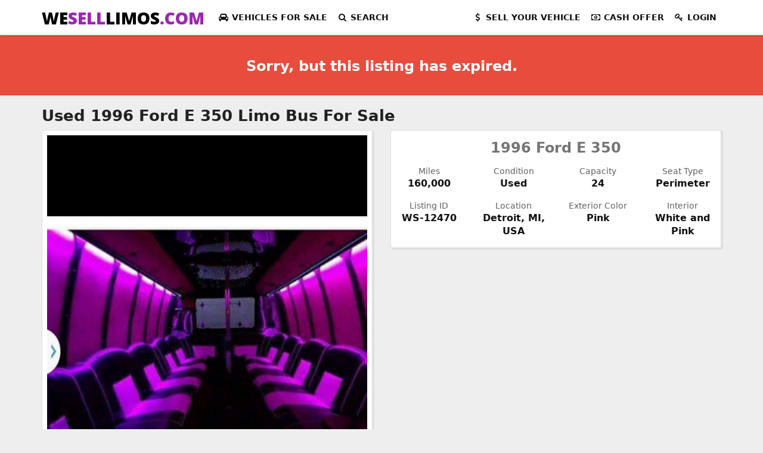

--- FILE ---
content_type: text/html; charset=UTF-8
request_url: https://weselllimos.com/limousines-for-sale/1996-ford-e-350-limo-bus
body_size: 5472
content:
<!DOCTYPE html>
<html lang="en">
<head>
    <meta charset="utf-8">
    <meta http-equiv="X-UA-Compatible" content="IE=edge" />
    <meta content="width=device-width, initial-scale=1.0" name="viewport" />

    <title>Used 1996 Ford E 350 for sale in Detroit, MI #WS-12470 | We Sell Limos</title>

    <meta name="description" content="Limo Bus for sale: 1996 Ford E 350 in Detroit, MI - Very nice 24 passenger limo bus, neon lights, vinyl interior, Perimeter seating, dance pole,  and much more!"/>
    <link rel="canonical" href="https://weselllimos.com/limousines-for-sale/1996-ford-e-350-limo-bus">
    
    <link rel="preconnect" href="https://fonts.gstatic.com/" crossorigin>
    <link rel="preconnect" href="https://fonts.googleapis.com/" crossorigin>
    <link rel="alternate" hreflang="en-us" href="https://weselllimos.com/limousines-for-sale/1996-ford-e-350-limo-bus" />
    <link rel="stylesheet" href="https://fonts.googleapis.com/css?family=Open+Sans:800&text=WESELLLIMOS.COM&display=swap" />
    <link rel="stylesheet" href="https://maxcdn.bootstrapcdn.com/font-awesome/4.7.0/css/font-awesome.min.css" />
    <link rel="stylesheet" href="/build/css/site-91c335145d.css">

    <link rel="alternate" type="application/rss+xml" href="https://weselllimos.com/feed" title="WeSellLimos - Recently listed Limousines for sale">

    <link rel="apple-touch-icon" sizes="180x180" href="/apple-touch-icon.png?v=vMrajo9Mwy">
    <link rel="icon" type="image/png" href="/favicon-32x32.png?v=vMrajo9Mwy" sizes="32x32">
    <link rel="icon" type="image/png" href="/favicon-16x16.png?v=vMrajo9Mwy" sizes="16x16">
    <link rel="manifest" href="/manifest.json?v=vMrajo9Mwy">
    <link rel="mask-icon" href="/safari-pinned-tab.svg?v=vMrajo9Mwy" color="#5bbad5">
    <link rel="shortcut icon" href="/favicon.ico?v=vMrajo9Mwy">
    <meta name="apple-mobile-web-app-title" content="WeSellLimos">
    <meta name="application-name" content="WeSellLimos">
    <meta name="theme-color" content="#ffffff">

    <script type="application/ld+json">{"@context":"http://schema.org/","@type":"Product","name":"1996 Ford E 350","image":"https://weselllimos.com/photos/limos-for-sale/2470/1996-ford-e-350-limo-bus-5d386473a1890-large.jpg","url":"https://weselllimos.com/limousines-for-sale/1996-ford-e-350-limo-bus","description":"Very nice 24 passenger limo bus, neon lights, vinyl interior, Perimeter seating, dance pole,  and much more!","sku":"WS-12470","brand":{"@type":"Brand","name":"Ford"},"manufacturer":"Ford","offers":{"@type":"http://schema.org/Offer","priceCurrency":"USD","price":"15000.00","priceValidUntil":"2019-11-21","itemCondition":"http://schema.org/UsedCondition","availability":"http://schema.org/SoldOut","seller":{"@type":"http://schema.org/Organization","name":"Nightlife Party Mobilies"}}}</script>
    
    <!-- Google tag (gtag.js) -->
    <script async src="https://www.googletagmanager.com/gtag/js?id=G-6Y8TZTZEV6"></script>
    <script>
    window.dataLayer = window.dataLayer || [];
    function gtag(){dataLayer.push(arguments);}
    gtag('js', new Date());

        gtag('config', 'G-6Y8TZTZEV6');
    
    </script>




    <script>
        var siteID = 1;
    </script>
</head>
<body class="limousines-for-sale-1996-ford-e-350-limo-bus">
    
    <nav class="navbar navbar-fixed-top">
    <div class="container main-navbar-menu">
        <div class="navbar-header">
            <button type="button" class="navbar-toggle" data-toggle="collapse" data-target="#main-navigation">
                <span class="sr-only">Toggle navigation</span>
                <span class="icon-bar"></span>
                <span class="icon-bar"></span>
                <span class="icon-bar"></span>
            </button>
            <a class="navbar-brand logo" href="https://weselllimos.com">
                WE<span>SELL</span>LIMOS<span>.COM</span>
            </a>
        </div>
        <div class="collapse navbar-collapse" id="main-navigation">
            <ul class="nav navbar-nav">
                
                <li class="dropdown">
                    <a href="#" class="dropdown-toggle" data-toggle="dropdown" role="button" aria-expanded="false">
                        <i class="fa fa-fw fa-car" aria-hidden="true"></i> <span class="hidden-xs hidden-sm">Vehicles</span> For Sale
                    </a>
                    <ul class="dropdown-menu listing-cat-menu" role="menu">
                        <li><a href="https://weselllimos.com/limousines-for-sale">View All Limos For Sale</a></li>
                        <li><a href="https://weselllimos.com/limousines-for-sale-by-make">Browse By Make</a></li>
                        <li><a href="https://weselllimos.com/limousines-for-sale-by-state">Browse By State</a></li>
                        <li><a href="https://weselllimos.com/classic-antique-limousines-for-sale">Antique Limousines</a></li>
                        <li><a href="https://weselllimos.com/ceo-suv-mobile-offices-for-sale">CEO SUV/Mobile Office</a></li>
                        <li><a href="https://weselllimos.com/executive-shuttles-for-sale">Executive Shuttles</a></li>
                        <li><a href="https://weselllimos.com/exotics-for-sale">Exotic/High Line/Classic</a></li>
                        <li><a href="https://weselllimos.com/funeral-hearses-for-sale">Funeral Cars</a></li>
                        <li><a href="https://weselllimos.com/limo-for-sale">Limousines</a></li>
                        <li><a href="https://weselllimos.com/limo-buses-for-sale">Limousine Buses &amp; Party Buses</a></li>
                        <li><a href="https://weselllimos.com/motorcoaches-for-sale">Motorcoaches</a></li>
                        <li><a href="https://weselllimos.com/livery-sedans-l-series-for-sale">Sedans &amp; L-Series</a></li>
                        <li><a href="https://weselllimos.com/shuttle-buses-for-sale">Shuttle Buses</a></li>
                        <li><a href="https://weselllimos.com/mercedes-sprinters-for-sale">Mercedes-Benz Sprinters &amp; Metris, Vans &amp; Ford Transits</a></li>
                        <li><a href="https://weselllimos.com/suvs-for-sale">SUVs</a></li>
                        <li><a href="https://weselllimos.com/stretch-suv-limos-for-sale">SUV Stretch Limos</a></li>
                        <li><a href="https://weselllimos.com/limo-trucks-for-sale">Trucks</a></li>
                        <li><a href="https://weselllimos.com/trolleys-for-sale">Trolleys</a></li>
                    </ul>
                </li>
                <li>
                    <a href="https://weselllimos.com/advanced-search">
                        <i class="fa fa-fw fa-search" aria-hidden="true"></i> <span class="hidden-sm--">Search</span>
                    </a>
                </li>
                
            </ul>
            <ul class="nav navbar-nav navbar-right">
                <li>
                                        <a class="primary-action" href="https://weselllimos.com/sell-your-limo">
                        <i class="fa fa-fw fa-usd" aria-hidden="true"></i> Sell <span class="hidden-xs hidden-sm hidden-md">Your Vehicle</span>
                    </a>
                                    </li>
                <li>
                    <a class="primary-action" href="https://weselllimos.com/cash-offer">
                        <i class="fa fa-fw fa-money" aria-hidden="true"></i> Cash <span class="hidden-xs hidden-sm hidden-md">Offer</span>
                    </a>
                </li>
                                <li><a href="https://weselllimos.com/login"><i class="fa fa-fw fa-key" aria-hidden="true"></i> Login</a></li>
                            </ul>
        </div>
    </div>
</nav>

            
    
<div class="alert text-center alert-danger">
    <h3>Sorry, but this listing has expired.</h3>
</div>

<div class="container standout">
    <div class="row">
        <div class="col-sm-12">
                        <h1>
                Used 1996 Ford E 350 Limo Bus For Sale
            </h1>
                    </div>
    </div>
</div>

<div class="limo-detail-view">
    <div class="container main-container">
        <div class="row">
            <div class="col-md-12">
                <div class="row flex-row">
                                        <div class="col-sm-6">
                        <div class="card no-flex">
                            <div class="content">
                                <div class="product-thumb">
                                    <div class="portfolio-item">
                                        <div class="portfolio-thumb">
                                            <img class="img-responsive lightbox-image" src="/photos/limos-for-sale/2470/1996-ford-e-350-limo-bus-5d386473a1890-large.jpg" alt="Limo Bus for sale: 1996 Ford E 350" />
                                        </div>
                                    </div>
                                </div>
                                                            </div>
                        </div>
                    </div>
                    
                                        <div class="col-sm-6 text-center">
                                        <div class="card">
                        <div class="content">
                            <div class="row limo-info-details">
                                <div class="col-sm-12">
                                    <div class="product-info product-info-title">
                                        <h3>1996 Ford E 350</h3>
                                    </div>
                                </div>
                            </div>


                            <div class="row flex-row">
                                                                <div class="col-xs-6 col-sm-4 col-lg-3">
                                    <div class="product-info product-info-miles">
                                        Miles
                                        <br>
                                        <span>
                                            160,000
                                        </span>
                                    </div>
                                </div>
                                <div class="col-xs-6 col-sm-4 col-lg-3">
                                    <div class="product-info product-info-length">
                                        Condition
                                        <br>
                                        <span>
                                            Used
                                        </span>
                                    </div>
                                </div>
                                                                                                                                <div class="col-xs-6 col-sm-4 col-lg-3">
                                    <div class="product-info product-info-capacity">
                                        Capacity
                                        <br>
                                        <span>
                                            24
                                        </span>
                                    </div>
                                </div>
                                                                                                <div class="col-xs-6 col-sm-4 col-lg-3">
                                    <div class="product-info product-info-seat-type">
                                        Seat Type
                                        <br>
                                        <span>
                                            Perimeter
                                        </span>
                                    </div>
                                </div>
                                                                <div class="col-xs-6 col-sm-4 col-lg-3">
                                    <div class="product-info product-info-stock">
                                        Listing ID
                                        <br>
                                        <span>
                                            WS-12470
                                        </span>
                                    </div>
                                </div>
                                <div class="col-xs-6 col-sm-4 col-lg-3">
                                    <div class="product-info product-info-location">
                                        Location
                                        <br>
                                        <span>
                                            Detroit, MI, USA
                                        </span>
                                    </div>
                                </div>
                                <div class="col-xs-6 col-sm-4 col-lg-3">
                                    <div class="product-info product-info-color">
                                        Exterior Color
                                        <br>
                                        <span>
                                            Pink
                                        </span>
                                    </div>
                                </div>
                                <div class="col-xs-6 col-sm-4 col-lg-3">
                                    <div class="product-info product-info-interior">
                                        Interior
                                        <br>
                                        <span>
                                            White and Pink
                                        </span>
                                    </div>
                                </div>

                                
                                                                </div>
                            </div>

                        </div>

                    </div>
                </div>
                <div class="row">
                    
                    <div class="col-sm-12 col-lg-8 col-lg-offset-2 text-center">
                        <div class="vv-ld-block"></div>
                    </div>
                </div>
                            </div>
        </div>
    </div>
</div>
<div id="inquire-form" class="modal fade" tabindex="-1" role="dialog">
  <div class="modal-dialog modal-lg">
    <div class="modal-content">
      <form method="POST" action="https://weselllimos.com/inquire" accept-charset="UTF-8"><input name="_token" type="hidden" value="kumaOQsuzh4ZywXpTOM43XdC5drLh9pKhCgvETSb">
        <div class="modal-header">
          <button type="button" class="close" data-dismiss="modal" aria-label="Close"><span aria-hidden="true">&times;</span></button>
          <h4 class="modal-title">Send a message to the owner of this vehicle</h4>
        </div>
        <div class="modal-body">
          <div class="row">
            <div class="col-sm-5">
              <label>I'm interested in this...</label>
              <div id="listing-content"></div>
            </div>
            <div class="col-sm-7">

              <div class="form-group">
                  <label for="name">Name</label>
                  <input class="form-control" required name="name" type="text" id="name">
                  
              </div>

              <div class="form-group">
                  <label for="email">Email</label>
                  <input class="form-control" required name="email" type="email" id="email">
              </div>

              <div class="form-group">
                  <label for="telephone">Telephone</label>
                  <input class="form-control" required name="telephone" type="text" id="telephone">
                  
              </div>

              <div class="form-group">
                  <label for="comment">Message (Please provide as much detail as is necessary.)</label>
                  <textarea class="form-control" required name="comment" cols="50" rows="10" id="comment"></textarea>
              </div>



              <div class="form-group">
                <input type="hidden" name="listing_id" id="inquire-listing-id">
                <input type="hidden" name="img" id="inquire-img">
                <input type="hidden" name="link" id="inquire-link">
                <input type="hidden" name="title" id="inquire-title">
              </div>

              <div class="form-group">
                <div class="alert alert-info">
                  <span class="important">No Solicitations.</span> Please be advised that solicitiations of any kind will result in a spam complaint being filed against your email and domain. Thank you.
                </div>
              </div>

                            <div class="form-group">
                <script type="text/javascript">
        var RecaptchaOptions = {"curl_timeout":1};
    </script>
<script src='https://www.google.com/recaptcha/api.js?render=onload'></script>
<div class="g-recaptcha" data-sitekey="6LcVDQoUAAAAAEdWWjFP8LSy6DTY6xZYJ1TcGo6e" ></div>
<noscript>
    <div style="width: 302px; height: 352px;">
        <div style="width: 302px; height: 352px; position: relative;">
            <div style="width: 302px; height: 352px; position: absolute;">
                <iframe src="https://www.google.com/recaptcha/api/fallback?k=6LcVDQoUAAAAAEdWWjFP8LSy6DTY6xZYJ1TcGo6e"
                        frameborder="0" scrolling="no"
                        style="width: 302px; height:352px; border-style: none;">
                </iframe>
            </div>
            <div style="width: 250px; height: 80px; position: absolute; border-style: none;
                  bottom: 21px; left: 25px; margin: 0; padding: 0; right: 25px;">
        <textarea id="g-recaptcha-response" name="g-recaptcha-response"
                  class="g-recaptcha-response"
                  style="width: 250px; height: 80px; border: 1px solid #c1c1c1;
                         margin: 0; padding: 0; resize: none;"></textarea>
            </div>
        </div>
    </div>
</noscript>

              </div>
              
            </div>
          </div>
        </div>
        <div class="modal-footer">
          <button type="button" class="btn btn-default" data-dismiss="modal">Close</button>
          <input class="btn btn-primary" type="submit" value="Submit Inquiry">
        </div>
      </form>
    </div>
  </div>
</div>

    
    <div class="email-section dimmed" style="background-image: url('https://weselllimos.com/img/bg/bellagio-limo.jpg');">
    <div class="container">
        <div class="row">
            <div class="col-md-6 col-md-offset-3">
                <div class="text-center standout">
                    <h4 class="lead">
                        Every week we send out a summary of the past week's new listings and activity, <strong>subscribe to our weekly mailer</strong> so you won't miss out.
                    </h4>

                    <form id="subForm" class="js-cm-form" action="https://www.createsend.com/t/subscribeerror?description=" method="post" data-id="A61C50BEC994754B1D79C5819EC1255CE3C86F6E1860A86A83E8453B3EF1BE819DC0E4B8AD152A44535508441CC5C6F3DD639F902046311B03F8C5A1E3D9E7D3">
                        <div class="row">
                            <div class="col-sm-10 col-sm-offset-1">
                                <input id="fieldName" name="cm-name" type="text" class="mgb-1 form-control" aria-label="Your name" placeholder="Your name" required />
                            </div>
                        </div>
                        <div class="row">
                            <div class="col-sm-10 col-sm-offset-1">
                                <input id="fieldEmail" name="cm-gdkdkt-gdkdkt" type="email" aria-label="Your email address" placeholder="Your email address" class="mgb-1 form-control js-cm-email-input" required />
                            </div>
                        </div>
                        <div class="row">
                            <div class="col-sm-10 col-sm-offset-1">
                                <button class="btn btn-primary btn-block js-cm-submit-button mgb-1" type="submit">Subscribe</button>
                            </div>
                        </div>
                    </form>
                    <script type="text/javascript" src="https://js.createsend1.com/javascript/copypastesubscribeformlogic.js"></script>

                    <p class="lead">
                        We are committed to your privacy and promise quality emails about once a week. We do not and will not share any of your information with any 3rd party!
                    </p>

                </div>
            </div>
        </div>
    </div>
</div>
<footer class="footer footer-black footer-big">
    <div class="container">
        <div class="content">
            <div class="row footer-sections">
                <div class="col-sm-3">
                    <h4>
                        More Information
                    </h4>
                    <ul class="links-vertical list-unstyled">
                        <li>
                            <a href="https://weselllimos.com/sellers">
                                Limousine Dealer Directory
                            </a>
                        </li>
                        <li>
                            <a href="https://weselllimos.com/limousines-for-sale-all">
                               Limos For Sale - All Available
                            </a>
                        </li>
                        <li>
                            <a href="https://weselllimos.com/limousines-for-sale-all-sold">
                               Limos For Sale - Sold Directory
                            </a>
                        </li>
                        <li>
                            <a href="https://weselllimos.com/limousines-for-sale-by-state">
                               Limos For Sale by State
                            </a>
                        </li>
                        <li>
                            <a href="https://weselllimos.com/about">
                                About Us
                            </a>
                        </li>
                        <li>
                            <a href="https://weselllimos.com/contact">
                                Contact Us
                            </a>
                        </li>
                        <li>
                            <a href="https://weselllimos.com/testimonials">
                                Testimonials
                            </a>
                        </li>
                        <li>
                            <a href="https://weselllimos.com/limousine-shipping-services">
                                Shipping Services
                            </a>
                        </li>
                        <li>
                            <a href="https://weselllimos.com/faq">
                                FAQ's
                            </a>
                        </li>
                        <li>
                            <a href="https://weselllimos.com/advertise-with-us">
                                Advertise with Us
                            </a>
                        </li>
                        <li>
                            <a href="https://weselllimos.com/terms">
                                Terms of Service
                            </a>
                        </li>
                        <li>
                            Visit our sister sites - <a href="https://wesellsprinters.com/">WeSellSprinters.com</a> and <a href="https://webuylimos.com/">WeBuyLimos.com</a>
                        </li>
                    </ul>
                </div>
                <div class="col-sm-5">
                    <h4>
                        Our Mission
                    </h4>
                    <p>
                        WeSellLimos.com has been involved in the limousine industry since 1986. We specialize in Custom Design &amp; Building, Buying and Selling, and the Brokering of new and preowned vehicles. Our Excellent Reputation has been earned and is well known within the industry.
                    </p>
                    <p>
                        As you can appreciate, our success comes in the form of a loyal client base. We are frequently asked to find a particular limousine for sale in addition to what's available from our inventory. We are also often asked to assist in selling their vehicle. This was the spark for creating the new WeSellLimos.com.
                    </p>
                    <p>
                        <a href="https://weselllimos.com/about"  class="btn btn-primary btn-sm">Read more...</a>
                    </p>
                </div>
                <div class="col-sm-3 col-sm-offset-1">
                    <h4>
                        Corporate Offices
                    </h4>
                    <div class="well">
                        <address>
                            <strong>We Sell Limos</strong><br>
                            Las Vegas, NV<br>
                            Colts Neck, NJ
                        </address>
                        <address>
                            <a href="mailto:info@weselllimos.com">info@WeSellLimos.com</a>
                        </address>
                        <address>
                            <strong>Vehicle Marketing Solutions</strong><br>
                            PO Box 402<br>
                            Columbus, NJ 08022
                        </address>
                        <br>
                        <p>
                            <a href="https://weselllimos.com/contact"  class="btn btn-primary btn-sm">Contact Us</a>
                        </p>
                    </div>
                </div>
            </div>
        </div>

        <div class="text-center copyright">
            Copyright &copy; 2026 WeSellLimos.com All Rights Reserved. WeSellLimos.com is a Vehicle Marketing Solutions Company. <a href="https://weselllimos.com/sitemap.xml">Sitemap.xml</a>
        </div>
    </div>
</footer>

    
    
    <script src="/build/scripts/vendor-bcce57e554.js"></script>
    <script src="/build/scripts/site-92a5b1ba99.js"></script>

        
    

</body>
</html>


--- FILE ---
content_type: text/html; charset=utf-8
request_url: https://www.google.com/recaptcha/api2/anchor?ar=1&k=6LcVDQoUAAAAAEdWWjFP8LSy6DTY6xZYJ1TcGo6e&co=aHR0cHM6Ly93ZXNlbGxsaW1vcy5jb206NDQz&hl=en&v=N67nZn4AqZkNcbeMu4prBgzg&size=normal&anchor-ms=20000&execute-ms=30000&cb=4rx8b2z8e06j
body_size: 49546
content:
<!DOCTYPE HTML><html dir="ltr" lang="en"><head><meta http-equiv="Content-Type" content="text/html; charset=UTF-8">
<meta http-equiv="X-UA-Compatible" content="IE=edge">
<title>reCAPTCHA</title>
<style type="text/css">
/* cyrillic-ext */
@font-face {
  font-family: 'Roboto';
  font-style: normal;
  font-weight: 400;
  font-stretch: 100%;
  src: url(//fonts.gstatic.com/s/roboto/v48/KFO7CnqEu92Fr1ME7kSn66aGLdTylUAMa3GUBHMdazTgWw.woff2) format('woff2');
  unicode-range: U+0460-052F, U+1C80-1C8A, U+20B4, U+2DE0-2DFF, U+A640-A69F, U+FE2E-FE2F;
}
/* cyrillic */
@font-face {
  font-family: 'Roboto';
  font-style: normal;
  font-weight: 400;
  font-stretch: 100%;
  src: url(//fonts.gstatic.com/s/roboto/v48/KFO7CnqEu92Fr1ME7kSn66aGLdTylUAMa3iUBHMdazTgWw.woff2) format('woff2');
  unicode-range: U+0301, U+0400-045F, U+0490-0491, U+04B0-04B1, U+2116;
}
/* greek-ext */
@font-face {
  font-family: 'Roboto';
  font-style: normal;
  font-weight: 400;
  font-stretch: 100%;
  src: url(//fonts.gstatic.com/s/roboto/v48/KFO7CnqEu92Fr1ME7kSn66aGLdTylUAMa3CUBHMdazTgWw.woff2) format('woff2');
  unicode-range: U+1F00-1FFF;
}
/* greek */
@font-face {
  font-family: 'Roboto';
  font-style: normal;
  font-weight: 400;
  font-stretch: 100%;
  src: url(//fonts.gstatic.com/s/roboto/v48/KFO7CnqEu92Fr1ME7kSn66aGLdTylUAMa3-UBHMdazTgWw.woff2) format('woff2');
  unicode-range: U+0370-0377, U+037A-037F, U+0384-038A, U+038C, U+038E-03A1, U+03A3-03FF;
}
/* math */
@font-face {
  font-family: 'Roboto';
  font-style: normal;
  font-weight: 400;
  font-stretch: 100%;
  src: url(//fonts.gstatic.com/s/roboto/v48/KFO7CnqEu92Fr1ME7kSn66aGLdTylUAMawCUBHMdazTgWw.woff2) format('woff2');
  unicode-range: U+0302-0303, U+0305, U+0307-0308, U+0310, U+0312, U+0315, U+031A, U+0326-0327, U+032C, U+032F-0330, U+0332-0333, U+0338, U+033A, U+0346, U+034D, U+0391-03A1, U+03A3-03A9, U+03B1-03C9, U+03D1, U+03D5-03D6, U+03F0-03F1, U+03F4-03F5, U+2016-2017, U+2034-2038, U+203C, U+2040, U+2043, U+2047, U+2050, U+2057, U+205F, U+2070-2071, U+2074-208E, U+2090-209C, U+20D0-20DC, U+20E1, U+20E5-20EF, U+2100-2112, U+2114-2115, U+2117-2121, U+2123-214F, U+2190, U+2192, U+2194-21AE, U+21B0-21E5, U+21F1-21F2, U+21F4-2211, U+2213-2214, U+2216-22FF, U+2308-230B, U+2310, U+2319, U+231C-2321, U+2336-237A, U+237C, U+2395, U+239B-23B7, U+23D0, U+23DC-23E1, U+2474-2475, U+25AF, U+25B3, U+25B7, U+25BD, U+25C1, U+25CA, U+25CC, U+25FB, U+266D-266F, U+27C0-27FF, U+2900-2AFF, U+2B0E-2B11, U+2B30-2B4C, U+2BFE, U+3030, U+FF5B, U+FF5D, U+1D400-1D7FF, U+1EE00-1EEFF;
}
/* symbols */
@font-face {
  font-family: 'Roboto';
  font-style: normal;
  font-weight: 400;
  font-stretch: 100%;
  src: url(//fonts.gstatic.com/s/roboto/v48/KFO7CnqEu92Fr1ME7kSn66aGLdTylUAMaxKUBHMdazTgWw.woff2) format('woff2');
  unicode-range: U+0001-000C, U+000E-001F, U+007F-009F, U+20DD-20E0, U+20E2-20E4, U+2150-218F, U+2190, U+2192, U+2194-2199, U+21AF, U+21E6-21F0, U+21F3, U+2218-2219, U+2299, U+22C4-22C6, U+2300-243F, U+2440-244A, U+2460-24FF, U+25A0-27BF, U+2800-28FF, U+2921-2922, U+2981, U+29BF, U+29EB, U+2B00-2BFF, U+4DC0-4DFF, U+FFF9-FFFB, U+10140-1018E, U+10190-1019C, U+101A0, U+101D0-101FD, U+102E0-102FB, U+10E60-10E7E, U+1D2C0-1D2D3, U+1D2E0-1D37F, U+1F000-1F0FF, U+1F100-1F1AD, U+1F1E6-1F1FF, U+1F30D-1F30F, U+1F315, U+1F31C, U+1F31E, U+1F320-1F32C, U+1F336, U+1F378, U+1F37D, U+1F382, U+1F393-1F39F, U+1F3A7-1F3A8, U+1F3AC-1F3AF, U+1F3C2, U+1F3C4-1F3C6, U+1F3CA-1F3CE, U+1F3D4-1F3E0, U+1F3ED, U+1F3F1-1F3F3, U+1F3F5-1F3F7, U+1F408, U+1F415, U+1F41F, U+1F426, U+1F43F, U+1F441-1F442, U+1F444, U+1F446-1F449, U+1F44C-1F44E, U+1F453, U+1F46A, U+1F47D, U+1F4A3, U+1F4B0, U+1F4B3, U+1F4B9, U+1F4BB, U+1F4BF, U+1F4C8-1F4CB, U+1F4D6, U+1F4DA, U+1F4DF, U+1F4E3-1F4E6, U+1F4EA-1F4ED, U+1F4F7, U+1F4F9-1F4FB, U+1F4FD-1F4FE, U+1F503, U+1F507-1F50B, U+1F50D, U+1F512-1F513, U+1F53E-1F54A, U+1F54F-1F5FA, U+1F610, U+1F650-1F67F, U+1F687, U+1F68D, U+1F691, U+1F694, U+1F698, U+1F6AD, U+1F6B2, U+1F6B9-1F6BA, U+1F6BC, U+1F6C6-1F6CF, U+1F6D3-1F6D7, U+1F6E0-1F6EA, U+1F6F0-1F6F3, U+1F6F7-1F6FC, U+1F700-1F7FF, U+1F800-1F80B, U+1F810-1F847, U+1F850-1F859, U+1F860-1F887, U+1F890-1F8AD, U+1F8B0-1F8BB, U+1F8C0-1F8C1, U+1F900-1F90B, U+1F93B, U+1F946, U+1F984, U+1F996, U+1F9E9, U+1FA00-1FA6F, U+1FA70-1FA7C, U+1FA80-1FA89, U+1FA8F-1FAC6, U+1FACE-1FADC, U+1FADF-1FAE9, U+1FAF0-1FAF8, U+1FB00-1FBFF;
}
/* vietnamese */
@font-face {
  font-family: 'Roboto';
  font-style: normal;
  font-weight: 400;
  font-stretch: 100%;
  src: url(//fonts.gstatic.com/s/roboto/v48/KFO7CnqEu92Fr1ME7kSn66aGLdTylUAMa3OUBHMdazTgWw.woff2) format('woff2');
  unicode-range: U+0102-0103, U+0110-0111, U+0128-0129, U+0168-0169, U+01A0-01A1, U+01AF-01B0, U+0300-0301, U+0303-0304, U+0308-0309, U+0323, U+0329, U+1EA0-1EF9, U+20AB;
}
/* latin-ext */
@font-face {
  font-family: 'Roboto';
  font-style: normal;
  font-weight: 400;
  font-stretch: 100%;
  src: url(//fonts.gstatic.com/s/roboto/v48/KFO7CnqEu92Fr1ME7kSn66aGLdTylUAMa3KUBHMdazTgWw.woff2) format('woff2');
  unicode-range: U+0100-02BA, U+02BD-02C5, U+02C7-02CC, U+02CE-02D7, U+02DD-02FF, U+0304, U+0308, U+0329, U+1D00-1DBF, U+1E00-1E9F, U+1EF2-1EFF, U+2020, U+20A0-20AB, U+20AD-20C0, U+2113, U+2C60-2C7F, U+A720-A7FF;
}
/* latin */
@font-face {
  font-family: 'Roboto';
  font-style: normal;
  font-weight: 400;
  font-stretch: 100%;
  src: url(//fonts.gstatic.com/s/roboto/v48/KFO7CnqEu92Fr1ME7kSn66aGLdTylUAMa3yUBHMdazQ.woff2) format('woff2');
  unicode-range: U+0000-00FF, U+0131, U+0152-0153, U+02BB-02BC, U+02C6, U+02DA, U+02DC, U+0304, U+0308, U+0329, U+2000-206F, U+20AC, U+2122, U+2191, U+2193, U+2212, U+2215, U+FEFF, U+FFFD;
}
/* cyrillic-ext */
@font-face {
  font-family: 'Roboto';
  font-style: normal;
  font-weight: 500;
  font-stretch: 100%;
  src: url(//fonts.gstatic.com/s/roboto/v48/KFO7CnqEu92Fr1ME7kSn66aGLdTylUAMa3GUBHMdazTgWw.woff2) format('woff2');
  unicode-range: U+0460-052F, U+1C80-1C8A, U+20B4, U+2DE0-2DFF, U+A640-A69F, U+FE2E-FE2F;
}
/* cyrillic */
@font-face {
  font-family: 'Roboto';
  font-style: normal;
  font-weight: 500;
  font-stretch: 100%;
  src: url(//fonts.gstatic.com/s/roboto/v48/KFO7CnqEu92Fr1ME7kSn66aGLdTylUAMa3iUBHMdazTgWw.woff2) format('woff2');
  unicode-range: U+0301, U+0400-045F, U+0490-0491, U+04B0-04B1, U+2116;
}
/* greek-ext */
@font-face {
  font-family: 'Roboto';
  font-style: normal;
  font-weight: 500;
  font-stretch: 100%;
  src: url(//fonts.gstatic.com/s/roboto/v48/KFO7CnqEu92Fr1ME7kSn66aGLdTylUAMa3CUBHMdazTgWw.woff2) format('woff2');
  unicode-range: U+1F00-1FFF;
}
/* greek */
@font-face {
  font-family: 'Roboto';
  font-style: normal;
  font-weight: 500;
  font-stretch: 100%;
  src: url(//fonts.gstatic.com/s/roboto/v48/KFO7CnqEu92Fr1ME7kSn66aGLdTylUAMa3-UBHMdazTgWw.woff2) format('woff2');
  unicode-range: U+0370-0377, U+037A-037F, U+0384-038A, U+038C, U+038E-03A1, U+03A3-03FF;
}
/* math */
@font-face {
  font-family: 'Roboto';
  font-style: normal;
  font-weight: 500;
  font-stretch: 100%;
  src: url(//fonts.gstatic.com/s/roboto/v48/KFO7CnqEu92Fr1ME7kSn66aGLdTylUAMawCUBHMdazTgWw.woff2) format('woff2');
  unicode-range: U+0302-0303, U+0305, U+0307-0308, U+0310, U+0312, U+0315, U+031A, U+0326-0327, U+032C, U+032F-0330, U+0332-0333, U+0338, U+033A, U+0346, U+034D, U+0391-03A1, U+03A3-03A9, U+03B1-03C9, U+03D1, U+03D5-03D6, U+03F0-03F1, U+03F4-03F5, U+2016-2017, U+2034-2038, U+203C, U+2040, U+2043, U+2047, U+2050, U+2057, U+205F, U+2070-2071, U+2074-208E, U+2090-209C, U+20D0-20DC, U+20E1, U+20E5-20EF, U+2100-2112, U+2114-2115, U+2117-2121, U+2123-214F, U+2190, U+2192, U+2194-21AE, U+21B0-21E5, U+21F1-21F2, U+21F4-2211, U+2213-2214, U+2216-22FF, U+2308-230B, U+2310, U+2319, U+231C-2321, U+2336-237A, U+237C, U+2395, U+239B-23B7, U+23D0, U+23DC-23E1, U+2474-2475, U+25AF, U+25B3, U+25B7, U+25BD, U+25C1, U+25CA, U+25CC, U+25FB, U+266D-266F, U+27C0-27FF, U+2900-2AFF, U+2B0E-2B11, U+2B30-2B4C, U+2BFE, U+3030, U+FF5B, U+FF5D, U+1D400-1D7FF, U+1EE00-1EEFF;
}
/* symbols */
@font-face {
  font-family: 'Roboto';
  font-style: normal;
  font-weight: 500;
  font-stretch: 100%;
  src: url(//fonts.gstatic.com/s/roboto/v48/KFO7CnqEu92Fr1ME7kSn66aGLdTylUAMaxKUBHMdazTgWw.woff2) format('woff2');
  unicode-range: U+0001-000C, U+000E-001F, U+007F-009F, U+20DD-20E0, U+20E2-20E4, U+2150-218F, U+2190, U+2192, U+2194-2199, U+21AF, U+21E6-21F0, U+21F3, U+2218-2219, U+2299, U+22C4-22C6, U+2300-243F, U+2440-244A, U+2460-24FF, U+25A0-27BF, U+2800-28FF, U+2921-2922, U+2981, U+29BF, U+29EB, U+2B00-2BFF, U+4DC0-4DFF, U+FFF9-FFFB, U+10140-1018E, U+10190-1019C, U+101A0, U+101D0-101FD, U+102E0-102FB, U+10E60-10E7E, U+1D2C0-1D2D3, U+1D2E0-1D37F, U+1F000-1F0FF, U+1F100-1F1AD, U+1F1E6-1F1FF, U+1F30D-1F30F, U+1F315, U+1F31C, U+1F31E, U+1F320-1F32C, U+1F336, U+1F378, U+1F37D, U+1F382, U+1F393-1F39F, U+1F3A7-1F3A8, U+1F3AC-1F3AF, U+1F3C2, U+1F3C4-1F3C6, U+1F3CA-1F3CE, U+1F3D4-1F3E0, U+1F3ED, U+1F3F1-1F3F3, U+1F3F5-1F3F7, U+1F408, U+1F415, U+1F41F, U+1F426, U+1F43F, U+1F441-1F442, U+1F444, U+1F446-1F449, U+1F44C-1F44E, U+1F453, U+1F46A, U+1F47D, U+1F4A3, U+1F4B0, U+1F4B3, U+1F4B9, U+1F4BB, U+1F4BF, U+1F4C8-1F4CB, U+1F4D6, U+1F4DA, U+1F4DF, U+1F4E3-1F4E6, U+1F4EA-1F4ED, U+1F4F7, U+1F4F9-1F4FB, U+1F4FD-1F4FE, U+1F503, U+1F507-1F50B, U+1F50D, U+1F512-1F513, U+1F53E-1F54A, U+1F54F-1F5FA, U+1F610, U+1F650-1F67F, U+1F687, U+1F68D, U+1F691, U+1F694, U+1F698, U+1F6AD, U+1F6B2, U+1F6B9-1F6BA, U+1F6BC, U+1F6C6-1F6CF, U+1F6D3-1F6D7, U+1F6E0-1F6EA, U+1F6F0-1F6F3, U+1F6F7-1F6FC, U+1F700-1F7FF, U+1F800-1F80B, U+1F810-1F847, U+1F850-1F859, U+1F860-1F887, U+1F890-1F8AD, U+1F8B0-1F8BB, U+1F8C0-1F8C1, U+1F900-1F90B, U+1F93B, U+1F946, U+1F984, U+1F996, U+1F9E9, U+1FA00-1FA6F, U+1FA70-1FA7C, U+1FA80-1FA89, U+1FA8F-1FAC6, U+1FACE-1FADC, U+1FADF-1FAE9, U+1FAF0-1FAF8, U+1FB00-1FBFF;
}
/* vietnamese */
@font-face {
  font-family: 'Roboto';
  font-style: normal;
  font-weight: 500;
  font-stretch: 100%;
  src: url(//fonts.gstatic.com/s/roboto/v48/KFO7CnqEu92Fr1ME7kSn66aGLdTylUAMa3OUBHMdazTgWw.woff2) format('woff2');
  unicode-range: U+0102-0103, U+0110-0111, U+0128-0129, U+0168-0169, U+01A0-01A1, U+01AF-01B0, U+0300-0301, U+0303-0304, U+0308-0309, U+0323, U+0329, U+1EA0-1EF9, U+20AB;
}
/* latin-ext */
@font-face {
  font-family: 'Roboto';
  font-style: normal;
  font-weight: 500;
  font-stretch: 100%;
  src: url(//fonts.gstatic.com/s/roboto/v48/KFO7CnqEu92Fr1ME7kSn66aGLdTylUAMa3KUBHMdazTgWw.woff2) format('woff2');
  unicode-range: U+0100-02BA, U+02BD-02C5, U+02C7-02CC, U+02CE-02D7, U+02DD-02FF, U+0304, U+0308, U+0329, U+1D00-1DBF, U+1E00-1E9F, U+1EF2-1EFF, U+2020, U+20A0-20AB, U+20AD-20C0, U+2113, U+2C60-2C7F, U+A720-A7FF;
}
/* latin */
@font-face {
  font-family: 'Roboto';
  font-style: normal;
  font-weight: 500;
  font-stretch: 100%;
  src: url(//fonts.gstatic.com/s/roboto/v48/KFO7CnqEu92Fr1ME7kSn66aGLdTylUAMa3yUBHMdazQ.woff2) format('woff2');
  unicode-range: U+0000-00FF, U+0131, U+0152-0153, U+02BB-02BC, U+02C6, U+02DA, U+02DC, U+0304, U+0308, U+0329, U+2000-206F, U+20AC, U+2122, U+2191, U+2193, U+2212, U+2215, U+FEFF, U+FFFD;
}
/* cyrillic-ext */
@font-face {
  font-family: 'Roboto';
  font-style: normal;
  font-weight: 900;
  font-stretch: 100%;
  src: url(//fonts.gstatic.com/s/roboto/v48/KFO7CnqEu92Fr1ME7kSn66aGLdTylUAMa3GUBHMdazTgWw.woff2) format('woff2');
  unicode-range: U+0460-052F, U+1C80-1C8A, U+20B4, U+2DE0-2DFF, U+A640-A69F, U+FE2E-FE2F;
}
/* cyrillic */
@font-face {
  font-family: 'Roboto';
  font-style: normal;
  font-weight: 900;
  font-stretch: 100%;
  src: url(//fonts.gstatic.com/s/roboto/v48/KFO7CnqEu92Fr1ME7kSn66aGLdTylUAMa3iUBHMdazTgWw.woff2) format('woff2');
  unicode-range: U+0301, U+0400-045F, U+0490-0491, U+04B0-04B1, U+2116;
}
/* greek-ext */
@font-face {
  font-family: 'Roboto';
  font-style: normal;
  font-weight: 900;
  font-stretch: 100%;
  src: url(//fonts.gstatic.com/s/roboto/v48/KFO7CnqEu92Fr1ME7kSn66aGLdTylUAMa3CUBHMdazTgWw.woff2) format('woff2');
  unicode-range: U+1F00-1FFF;
}
/* greek */
@font-face {
  font-family: 'Roboto';
  font-style: normal;
  font-weight: 900;
  font-stretch: 100%;
  src: url(//fonts.gstatic.com/s/roboto/v48/KFO7CnqEu92Fr1ME7kSn66aGLdTylUAMa3-UBHMdazTgWw.woff2) format('woff2');
  unicode-range: U+0370-0377, U+037A-037F, U+0384-038A, U+038C, U+038E-03A1, U+03A3-03FF;
}
/* math */
@font-face {
  font-family: 'Roboto';
  font-style: normal;
  font-weight: 900;
  font-stretch: 100%;
  src: url(//fonts.gstatic.com/s/roboto/v48/KFO7CnqEu92Fr1ME7kSn66aGLdTylUAMawCUBHMdazTgWw.woff2) format('woff2');
  unicode-range: U+0302-0303, U+0305, U+0307-0308, U+0310, U+0312, U+0315, U+031A, U+0326-0327, U+032C, U+032F-0330, U+0332-0333, U+0338, U+033A, U+0346, U+034D, U+0391-03A1, U+03A3-03A9, U+03B1-03C9, U+03D1, U+03D5-03D6, U+03F0-03F1, U+03F4-03F5, U+2016-2017, U+2034-2038, U+203C, U+2040, U+2043, U+2047, U+2050, U+2057, U+205F, U+2070-2071, U+2074-208E, U+2090-209C, U+20D0-20DC, U+20E1, U+20E5-20EF, U+2100-2112, U+2114-2115, U+2117-2121, U+2123-214F, U+2190, U+2192, U+2194-21AE, U+21B0-21E5, U+21F1-21F2, U+21F4-2211, U+2213-2214, U+2216-22FF, U+2308-230B, U+2310, U+2319, U+231C-2321, U+2336-237A, U+237C, U+2395, U+239B-23B7, U+23D0, U+23DC-23E1, U+2474-2475, U+25AF, U+25B3, U+25B7, U+25BD, U+25C1, U+25CA, U+25CC, U+25FB, U+266D-266F, U+27C0-27FF, U+2900-2AFF, U+2B0E-2B11, U+2B30-2B4C, U+2BFE, U+3030, U+FF5B, U+FF5D, U+1D400-1D7FF, U+1EE00-1EEFF;
}
/* symbols */
@font-face {
  font-family: 'Roboto';
  font-style: normal;
  font-weight: 900;
  font-stretch: 100%;
  src: url(//fonts.gstatic.com/s/roboto/v48/KFO7CnqEu92Fr1ME7kSn66aGLdTylUAMaxKUBHMdazTgWw.woff2) format('woff2');
  unicode-range: U+0001-000C, U+000E-001F, U+007F-009F, U+20DD-20E0, U+20E2-20E4, U+2150-218F, U+2190, U+2192, U+2194-2199, U+21AF, U+21E6-21F0, U+21F3, U+2218-2219, U+2299, U+22C4-22C6, U+2300-243F, U+2440-244A, U+2460-24FF, U+25A0-27BF, U+2800-28FF, U+2921-2922, U+2981, U+29BF, U+29EB, U+2B00-2BFF, U+4DC0-4DFF, U+FFF9-FFFB, U+10140-1018E, U+10190-1019C, U+101A0, U+101D0-101FD, U+102E0-102FB, U+10E60-10E7E, U+1D2C0-1D2D3, U+1D2E0-1D37F, U+1F000-1F0FF, U+1F100-1F1AD, U+1F1E6-1F1FF, U+1F30D-1F30F, U+1F315, U+1F31C, U+1F31E, U+1F320-1F32C, U+1F336, U+1F378, U+1F37D, U+1F382, U+1F393-1F39F, U+1F3A7-1F3A8, U+1F3AC-1F3AF, U+1F3C2, U+1F3C4-1F3C6, U+1F3CA-1F3CE, U+1F3D4-1F3E0, U+1F3ED, U+1F3F1-1F3F3, U+1F3F5-1F3F7, U+1F408, U+1F415, U+1F41F, U+1F426, U+1F43F, U+1F441-1F442, U+1F444, U+1F446-1F449, U+1F44C-1F44E, U+1F453, U+1F46A, U+1F47D, U+1F4A3, U+1F4B0, U+1F4B3, U+1F4B9, U+1F4BB, U+1F4BF, U+1F4C8-1F4CB, U+1F4D6, U+1F4DA, U+1F4DF, U+1F4E3-1F4E6, U+1F4EA-1F4ED, U+1F4F7, U+1F4F9-1F4FB, U+1F4FD-1F4FE, U+1F503, U+1F507-1F50B, U+1F50D, U+1F512-1F513, U+1F53E-1F54A, U+1F54F-1F5FA, U+1F610, U+1F650-1F67F, U+1F687, U+1F68D, U+1F691, U+1F694, U+1F698, U+1F6AD, U+1F6B2, U+1F6B9-1F6BA, U+1F6BC, U+1F6C6-1F6CF, U+1F6D3-1F6D7, U+1F6E0-1F6EA, U+1F6F0-1F6F3, U+1F6F7-1F6FC, U+1F700-1F7FF, U+1F800-1F80B, U+1F810-1F847, U+1F850-1F859, U+1F860-1F887, U+1F890-1F8AD, U+1F8B0-1F8BB, U+1F8C0-1F8C1, U+1F900-1F90B, U+1F93B, U+1F946, U+1F984, U+1F996, U+1F9E9, U+1FA00-1FA6F, U+1FA70-1FA7C, U+1FA80-1FA89, U+1FA8F-1FAC6, U+1FACE-1FADC, U+1FADF-1FAE9, U+1FAF0-1FAF8, U+1FB00-1FBFF;
}
/* vietnamese */
@font-face {
  font-family: 'Roboto';
  font-style: normal;
  font-weight: 900;
  font-stretch: 100%;
  src: url(//fonts.gstatic.com/s/roboto/v48/KFO7CnqEu92Fr1ME7kSn66aGLdTylUAMa3OUBHMdazTgWw.woff2) format('woff2');
  unicode-range: U+0102-0103, U+0110-0111, U+0128-0129, U+0168-0169, U+01A0-01A1, U+01AF-01B0, U+0300-0301, U+0303-0304, U+0308-0309, U+0323, U+0329, U+1EA0-1EF9, U+20AB;
}
/* latin-ext */
@font-face {
  font-family: 'Roboto';
  font-style: normal;
  font-weight: 900;
  font-stretch: 100%;
  src: url(//fonts.gstatic.com/s/roboto/v48/KFO7CnqEu92Fr1ME7kSn66aGLdTylUAMa3KUBHMdazTgWw.woff2) format('woff2');
  unicode-range: U+0100-02BA, U+02BD-02C5, U+02C7-02CC, U+02CE-02D7, U+02DD-02FF, U+0304, U+0308, U+0329, U+1D00-1DBF, U+1E00-1E9F, U+1EF2-1EFF, U+2020, U+20A0-20AB, U+20AD-20C0, U+2113, U+2C60-2C7F, U+A720-A7FF;
}
/* latin */
@font-face {
  font-family: 'Roboto';
  font-style: normal;
  font-weight: 900;
  font-stretch: 100%;
  src: url(//fonts.gstatic.com/s/roboto/v48/KFO7CnqEu92Fr1ME7kSn66aGLdTylUAMa3yUBHMdazQ.woff2) format('woff2');
  unicode-range: U+0000-00FF, U+0131, U+0152-0153, U+02BB-02BC, U+02C6, U+02DA, U+02DC, U+0304, U+0308, U+0329, U+2000-206F, U+20AC, U+2122, U+2191, U+2193, U+2212, U+2215, U+FEFF, U+FFFD;
}

</style>
<link rel="stylesheet" type="text/css" href="https://www.gstatic.com/recaptcha/releases/N67nZn4AqZkNcbeMu4prBgzg/styles__ltr.css">
<script nonce="z5BwJOtuhe_jQi9Qd1AYdQ" type="text/javascript">window['__recaptcha_api'] = 'https://www.google.com/recaptcha/api2/';</script>
<script type="text/javascript" src="https://www.gstatic.com/recaptcha/releases/N67nZn4AqZkNcbeMu4prBgzg/recaptcha__en.js" nonce="z5BwJOtuhe_jQi9Qd1AYdQ">
      
    </script></head>
<body><div id="rc-anchor-alert" class="rc-anchor-alert"></div>
<input type="hidden" id="recaptcha-token" value="[base64]">
<script type="text/javascript" nonce="z5BwJOtuhe_jQi9Qd1AYdQ">
      recaptcha.anchor.Main.init("[\x22ainput\x22,[\x22bgdata\x22,\x22\x22,\[base64]/[base64]/[base64]/[base64]/[base64]/UltsKytdPUU6KEU8MjA0OD9SW2wrK109RT4+NnwxOTI6KChFJjY0NTEyKT09NTUyOTYmJk0rMTxjLmxlbmd0aCYmKGMuY2hhckNvZGVBdChNKzEpJjY0NTEyKT09NTYzMjA/[base64]/[base64]/[base64]/[base64]/[base64]/[base64]/[base64]\x22,\[base64]\\u003d\x22,\x22wrVvei0ow4wuw4zDmcOYC8Obw7TCkBDDg3YiWlHDp8KUNDtLw7/CrTfCscKlwoQBeyHDmMO8EXPCr8O1EF4/[base64]/V8KPwp85UMKpw4gJwqfChx8vwpRmw7rDmzLDoh0/B8OEBcOgTylmwrcaaMK2KMO5eSBlFn7DrAPDlkTCkivDo8OsScOWwo3DqjBWwpMtZsKyEQfCmsOOw4RQWFVxw7IWw7xcYMOTwpsIIlfDrSQ2wrp/wrQ0cGEpw6nDrsO2R3/CkyfCusKCQMKFC8KFGBh7fsKqw6bCocKnwrVSW8KQw5VlEjk4RjvDm8KGwoJ7wqE9GMKuw6QkGVlUGT3DuRlIwo7CgMKRw6HChXlRw4UUcBjCqMK7O1dFwp/CssKOchxRPlzDj8OYw5Akw6vDqsK3AkEFwpZPQsOzWMKYUBrDpycRw6hSw4XDjcKgN8OwbQccw7rCvnlgw4PDtsOkwpzChHc1bS3CpMKww4ZbNGhGMMKPCg9Sw7xvwowvZ03DqsOaOcOnwqhUw5FEwrcDw4dUwpwRw4PCo1nCrk8+EMO/BQc4XMOmNcOuMg/CkT4zLnNVHAQrB8KWwql0w589wrXDgsOxB8KlOMO8w6fCh8OZfEHDpMKfw6vDtRA6wo5Zw7HCq8KwEMKEEMOUDBh6wqVRVcO5HlIJwqzDuRHDnkZpwo1KLDDDq8KJJWVrAgPDk8O2wpk7P8KEw6vCmMObw6XDpwMLU0nCjMKswoPDtUAvwofDmsO3wpQLwo/DrMKxwoXCvcKsRRAgwqLClmPDuE4ywoHCl8KHwoY7PMKHw4deGcKewqMzCsKbwrDCj8KGaMO0EMKuw5fCjU/DocKDw7oiXcOPOsKLbMOcw7nCmMOTCcOiVyLDvjQqw5RBw7LDmsORJcOoJ8OZJsOaMmEYVTTCtwbCi8KQBy5Ow5cFw4fDhXZtKwLCiyFodsO0FcOlw5nDqMOPwo3CpDfCpWrDml1gw5nCpg3ChMOswo3DogXDq8K1wqNYw6d/w4Mqw7Q6ByXCrBfDiEMjw5HCuyBCC8O/woEgwp5bIsKbw6zCqMOYPsK9wovDuA3Cmh3CnDbDlsKeASUuwoVxWXImwpTDonoSCBvCk8KPO8KXNWzDvMOER8O7QsKmQ2rDhiXCrMONd0smQMO6c8KRwrrDi3/Ds1JFw63DocOxRsOSw6zCqVjDkcOgw4vDl8KUC8OYwpPDkyJWw6RIJcKFw5jDhFFHS1/[base64]/w6kgVcKgw7Y6wo5zBzd8w4/CixnDjGsBw6NtJTDDhsKPXAcvwogGTcO8d8OmwqbDmcK0J1NzwoQcw7MQP8Oxw7oFOMKTw655UcKiwqBtTMOOwqcLJsKjWMOHC8KkRcOlQcOaCRnCpMKew4pjwoTDlyPCoWLCgMOywqctWQgHIXfCrsOWwp3DvEbDlcK/bsKCQhssFMOZwpVCKMKkwpUkEsKowpMFDsKCEcO4w65QAMKyBsOkwp7DnXBvw41YX3/DoGzClMKew63DsWsLMQvDvMOjwrMew4rClsOOw5PDpX7DrE8yFEx4AsODwqIrZ8OZw4XDlsKnY8KtMcKKwrE/wq/ClFzCp8KLV3UjLBjDtsKxL8ONwqjDocKuThbCqiXDsh9Jw6fChsO0w780wrzCk3XDhHLDhQRmR2YvV8KRU8OXFsOow7wGwqwGNRHDqWo1w6svCF/Dk8OGwplBd8K6wooZe0ZGwoVlw4s1QcOMQhXDhTBscsOMHzgWcMKQwq0Tw4LDisOfVC7ChQnDngnDocOsPR7CjMOzw6vDuFzCvcOtwoXDuTRYw5/CtsKiPBh6w6Yzw74xEBDDvgBoMcOCw6Z5wpLDu0tOwo5dJcOyQMKxw6bDlcKewqbCmVAtwrZdwofCpcO6wpDDkUHDncO6PMOzwr/CrwBnCWsUOifCh8KPwodDw712woQTCcKpI8KAwpnDoCbCtQgjw6N9LU3Dn8KMwpN6fmxnA8KgwrEuVcOyYm1Pw5wywo1bBQvCucOjw6rCn8OfGi5ww5XDicKtwrLDryDDg0LDmV3Ch8OUw7Ziw6oSw7/Dnz3CpAovwpoFTh7DusKbMzrDvsKDDzHCmsOia8K2TjzDvsKKw7/[base64]/w5lJwpLChcObw5R2aAzDl8O9CndFwpLCvhNIF8OmOD7DqXETYxHDusKiTXjCtcOZw51/wpXDvcKELsOEJQbDuMOVf2l7MAAEX8O0YU4Fw7UjIMOow4TCmU1PLGjCk17CizwzfcKgwolTV0o6KzXClcK5wrY+McKtdcOYTQBWw6YNwq/ChRLCqMKYw5PDtcKyw7fDpm8zwprCtHE0wqfCv8K1RcOXw5bCocOYI27Dk8KpE8KxNsKLwo8jBcOoNR3Dp8KwVifDncObw7LDgcO6bcO9w53Dv1/CnMOcXcKHwqEALgXDg8OCFMOzwqY/wqM6w7ERMMOvU3NYwo1pw40oS8K+w5zDrXMdYsOcbwRsw4DDp8Okwok/w6dkw4A/wrrCtsKRV8KjT8OOwqp3w7rClyfDjcKCCWpWE8OqN8KRDWJ2bz7CssOUTcO/wrkVfcODwpZ8wqUPw740e8KjwpzClsOPwq8DMsKCWcOyTDjDksO/[base64]/w7jDkxV5wqTCgDjCmcKhw5vDp8OPwoDCpMKIWMOOBcKLecOfwrx9w4hpw6Bewq7CjcOBw6NqZsOsYVnCpTnDiQDDpMKFwobCpnTDocKodCguTCfCoRTDg8OzBsKzbFzCpMKiJ0Q0GMO6e1bCtsKZKMOBw4NtSk4/w5vDg8KBwrzDogUewpnDhsK4aMKnJcK7AwrDgmo0WjjDiDbCpi/DgXAfwrREYsKQw6FgUsOVbcOsWcKiw75HDgvDlcKiw5d+AsOXwqJCwrPCskt7wobDmyZATn1XPBnCj8K6w4tYwqfDrsOgw5l/[base64]/wpR8w7sZw6HCncK3wrfDojLCp8Onw6VLwpPDnwLDvA1xKxN8GiHCvcKEwowaIsOwwrxZwrIrwqcBbcKXw6zChcKtQBVscsOSwqICw6LCkXkfEsOJWjzChsOXGcOxTMOQw40Sw6xMYsKGJcKHK8KRw4fDvsKuw4/[base64]/Cu8KBfVPDtcOYw7FhZnfDqA3CmUDDrznDiR8nwqLCpMKjBgUcwpMKwpHDlcOBwrs4CsK5d8KcwplFwrs8BcOnwqXCjsKpw4ZtQsOdeTjCghbDnMKeUHLCkzVEHMOwwoYDw5rCtMOTNDHDuxUlIMKQJ8KxFyMSwqYxOcOoKcKXT8KMwrAuw7pLcMO/[base64]/DuR1QKcO/d0zCshDDhcOIe8Kvw7XDkHEmQ8OaJMKLw78rwpXDtyvDgjVlwrDDosKmDcONJMODw653w7hUfMOyGQgAw4BlFR/DgMK/[base64]/Dq8K3P8KEV8Odwp3DmS0Cw4lCwrjDoGBeCsKfSSA0w7HCtTbCuMOIf8KLXMOgw4vCm8OSSsKnwq7CnMOowpBWf00PwqbCtcKMw7FWTsO1asKlwrVdYcKowoEQwrnCssOEcMKOw7zDkMKhUXXDvl/CpsK+w6bCr8O2SUVCacOeYsK7w7UXwqAyU2M9CihBwrHCilXDp8Kqc1LDkF3ChxACWnbCpzUDJsOEPMOUPmTCq3vDnMKmw6FRwqMJCUHCpMOuw7kZAyfChAzDuykkYcOgw4XDnSlBw6DDm8KQNFgsw47CncOkbXnDvm0sw6deKMKpasKBwpHDkE3DtsOxwr/CrcKRw6FrNMOQw43CvikqwprDi8OFY3TCljAQQwDDjQ7Dn8O6w5lSExPDjnfDlsODwpUawp3DsGfDjD8awrDCpyLCq8KWEUUVF03ChTXDs8Kkwr7CocKVUGnCt1HDp8OjV8OCw43ChDlQw4hOI8KUZ1QvT8K/w4YDwrDDj2NXasKgKC97w7vDmsKJwoPDl8KKwpfCoMKvw6kNM8KDwpV/wpLCqMKUMG0kw7LDo8KXwoXCi8K9dcKJw4Q2Dn07wpovwo4NKEp5wr94K8Kzw7gpJDLCuBhaUCXCh8KHw5fDqMOUw655D0DCpxPCngfDv8OaByPCsBPCoMKow7dCwrLDjsKoZ8KAw68ZOQp4wqzDkcKAYxNmJcO/[base64]/DocOoCBLDhnrDiB1WwpUqRzPDsmdxw7jDhQk0wojDgMO7w57CqA/Dn8KVw5JhwpnDl8Oew4c+w4hsw4rDuw/ClcOhPFEJcsK5EwE5K8ONwpPCtMOxw4nCm8Kgw47DmcKSCmXCpMOcwpHDp8KtGlECwoVIHA0AGcONLsKdXMOwwp4Nw4hmGxMuw5LDpkhbwqIBw7HCvjwwwrnCu8OtwoPCiCFjcA5wUCfCksOWCCFAwoBSF8KUw58DSsKUJ8Kww6/[base64]/CiVTDgmMWcsKoZSHCusOhFl9yKV7DssOVwqfDjhkJVcOXw7HCqDhjUnzDjTPDoHYLwp9VLMK3wpPCo8K/[base64]/wopww4LDsHfCjXTCgWkewqTCl1dGw4dUa3/Cg07DpsKmGMOteRwXc8K6Y8O7E0zDsz/CvcKVVg3DrsOjwoTCuz5NeMOjdMKpw4xxYMKQw5PCjAsXw6rClsOfeh/DsgjCn8Kvw5DDiijDpGAOdsKkPhnDp17Dq8KJwoYmT8KYdgQ2XMKuwrPCmTTDssKqCMOBwrTDlsKCwot6RzHCsWfDrC4Awr96wr7DlsKFw57CuMK3w53DiwZ2HcKFd1cxWH/DqT4MworDoUnCjGDCi8K6woRhw4dCHMKmeMOiZMKOw6h7bCbDjcOuw6V7XMOWdTXCmMKXwqbDtsOPVzDDoWcGasKCwrrCvFnCny/CjxXCssOeLcOew50lesOWbVU/P8OIw7LDv8K3wptqdULDmsO1w7vCjGHDlgbDiWo6H8OQQMOWwoLClsOIwp3DqgPDlcKAAcKODF3DncK4wqpXXUzDhAPDtMK9XQtOw6x4w4tuw49iw4DCuMO6fsOOw7HDnsORTQ4Zw7s7wrs5TsOXCktGw41zwp/CmsKTIhYCcsOGwpnCqcKawqjDnxd6HcOYNcOcR0VhSH7DmFYAwqzDpMO6wqPCpMKyw7DDlcKSwpkLwojDsD5wwqc+NSNHW8KLwpPDmD7CqDXCoTFNw4XCoMOwCU7CjjRFRgrCrlfDoxMYwrlmwp3Dm8KHw4fCrnbDnsKZwq/CssOow4EREsO4C8OVHBtNMmAib8Kiw5VSwrVQwr1dw44fw6phw7IVw5XDssOGAAlqwpd1RwrDocOEAMKUwqzDrMK3P8O7TxTDhT/CkcKYGQTCh8KawojCtsO0UcKFesOsHMKpQQDCrsKDSRZpwqZYMsOBw5cBwoPDusKmNxh5wq0yRcK5QsKWEDTDrWrDpsKiB8KEDcO5fsK6XXRhw6stwpw6w6FbZcOIw7bCtWDDm8OTw53Cl8KKw7DCisKJw7TCtsOjwqzDvxNrSy9IaMO8wosXZHDCpj7Dow/Ck8K0OcKdw4kJVcKUCsKkc8KecWtsb8OwIE5qE0bClQPDkGRlM8ONw4HDmsOQw4g7P3LDgFwZwrLDuDzCnxp5wr/Dh8OAMBvDhUHChMOjMnHDumzCt8OzEsOdQcKsw7nDkMKHw5EVw7vCrsOfUCfCsDTCj1/[base64]/UcKjPcOFGcOBGWs6w4zCrVPDisOXWsK7woTCusOuwpFDScKmwojCjCbCt8KUw73CsAh9wp91w57Cm8KVw4/CvFjDjEEGwrLCpMKOw4Zfw4HDlzYMwpzCv3FLEsO1McKtw6tvw68sw77CtcOXAi1Fw6h3w5HCk2PCmnvCsFXDu0wiw4NwQsKPRm3DrEAGZ15OWsKQwr7DnE03w5nCpMK4w7fDjl4EInVswr/CsELDsAZ9QAEcc8KBwpZHf8OQwrjChx0AFMKTwobCvcKyMMOJA8OFwphdRMOsGjMRZMOxw53CocKuwrd/woQUHFLDpDrCvMKVw5LDnsKiJjl+InxeSxbCn2PCgWzDiVEew5fCkzjCo3XCrcODw4REw4cLMWMfG8O0w6rCjTMDwovCrgBowq3Ct2sbw7Mww7NJw7M4wpDCrMOrCsOEwr0HVHh4wpDDm3DCrMKZdlh5wo/CtCgxOMKRBDpjPwhDbcKLwpbDu8OVZsOZwrbCnj3DmRvDvTM9wonDrH/DoQDCusOJWEN4wpvDjwPCigfCrsKLEm4/ecOow7pffEjDosKAw7HDmMKkdcOSw4NoYCRjVQbDogrCpMOIKcKVf07CukFtUsKiw4tKw6N+wqDCp8OywpfCjsK5JsOUeDLDgcOvwr/CnnNswp0NTsKYw5hQb8O4MHXCqlTCsnYFKsOmf0bDvcOtwrzCqR/Coi/Cg8KnVjIdwpTChgHCpXXCggVcIcKifcOyBmDDt8K3wp/DvMK4XQPCgFMYLsOnN8OnwqFSw7PCm8OcHMKbw4jCsyrCsC/Cmm0TfsKnSGkKw7XCgw5uTMO2wqTCpV7DrD4wwoBzwr8fV0jCkGLDjGPDgjXDsnLDjjXCqsOfwoAxw6lQwpzCrkxKwr9/wpPCrTvCh8K5w4/[base64]/w5k0wrTDuH0jwpHCgwnDjcOxwrxSw6/CsMOPUy/[base64]/[base64]/DlAV1wpfDhB4SDFxjwoI3w4jCs8OYw60SwoIcTMORd3k1IgoBZ3bCtsOzw6ERwpQgw7vDmMOwacKbccKWGzTCjkfDk8OPfSgEFWdww7ptG2LDnMKXU8KswrbDkVfClsKewrTDj8KIworDjCHCgMKZS1PDn8KbwqvDoMKnw4TDkcO2Og/CpUvDiMOWw6HCj8ONZ8K8w5jDqgA6MwQGdMODXWhQOMOYGMOLCmkxwrLDtMOgYMKhBFgkwozDmRAXwqEUWcOvwoTCii43w5kLV8Ozw5/CjMOqw6nCpsKAJ8K9VRtqDwjDuMOuw6IiwpFsEVIsw6fDsVvDnMKswo3CtcOqwrvCtMKWwpcLfMK8WR3CrmfDmsOEwrZWFcK+AVPCqyrCm8OWw4bDj8KgBBLCocK0PzPCi0sPYcOuwqPDlcKOw4kVMklTYlLCpsKZw5UjX8O/OljDq8KiZkjChMOfw4RMEMKvJsKqW8KgLsKCwqlDwpXCiwEewrxaw7vDh0oewqLCqDk1wo/DhEJqUsO8wo18w4HDsFfCoUAfwpnDk8Oiw7XDhcKnw7peHUp7WFjCsxVQX8KkQnjDmsK3eC9OScOuwos6AQgQd8OSw4DDkT7DlsO3VMOBVMOMPsKww7pUZT00bDcXewBvwoLDrkYqFwZjw6xyw7RLw5/[base64]/ClGjCrcOPw4EDWcOGYx0LIsOYw4fCuMOuw5TCm3hJw6p6w4zCjkMfchBPw5XCkATDpl9XTB0HEjVcw6HClzpZEBJ4XcKKw4IGw4nCpcOVe8OgwpNaGMKMHsOKUGNyw4nDgxbDrMOlwrbCj2/DrH/DrD4JRAIvayIZe8KUwrpDwr9WdDglwr7CiQlbw5XCoUZwwqkBGBXCkGZRw6/CscKIw4lSD1XCnF7DvcKgOsO0wrbCnTFiY8OjwrHCscKwaVx4wojDqsOmEMONwpDDvQ7Dkn0nScKBwqfDk8KydsK6w4UIw4MOFyjCsMKiHUFAKCTDkH/DusKkwonCnMO/w73DrsOebsOHw7bDsx7Cm1PCmUI7w7fDjcKZZcOmPMKUJx4mwpcww7cBagbCnwxYwp/DlxrCgWorwpDCnFjDj2B2w5jDsXUsw7o+w7DDgizDr2YLw7DDhUFPLi1RO3jClWIpTsK5SgDCgMK9TcOKwpttMcKfwqHCpsOlw4fCoz/Cu3AgHDwpKnEEw73DojVnSQLCpFV/wq/Cj8Ocw55qFMODwpjDtUQMXsKxGwDCmXDCgWYdwqrCmMK6IxMaw4HDkTfDpsKOC8KQw54fwqE2w744fMOBNcKZw5LDicKyGhhRw5HDjsKvw7sNMcOGw7jCkg/CpMOzw6APw7bDtsKBwqvCh8KJw6XDpcKYw7h/w6nDt8OhTmYRTMK2wpnDs8Osw5YoHTsrw7tVQlzCnHDDpcOJworCpsKUVsKpYlXDhWkDwrM8wq50wpXCjxzDisOjYnTDhUPDuMKgwp3DjzTDq0PCg8OYwq8ZNiPCkkd2wrNYw5NKw5gGBMOKFQ96wq/CgMKAw4/CmA7Cq1/[base64]/YjBqwqkywqZxRgzCoMK6w6srwqBDwqtIQyfDg8K2BhIgUBHCtcKgEcOgw7HDo8ObaMKzw7omIsKrwo8cwqLCnMKXWWddwoUFw4Y8wp0Iw6HCvMK8asK/wpJWIRPDvk8Dw5MJWQYBwq8Hw6LDs8K3wqDDnsODw4crwpYAFFvDgcORwqzDmHLDh8KhSsKEwrzDhcKRfMK/L8OHTQLDhMK3clTDl8O1HMOGNkTCiMO+c8OSw4gIbMKhwqbDtGoxwpUSWBkkw4/Dhk/Dm8OpwrPDpsK/TF11w5DCi8OgwovCmybCn2tEw6hoD8OLMcO3wrfCk8OZwrzCqkfDp8OrU8KResKOworDsU18Q34lVcKkeMKlKcKPwqfDn8OYw48twr11wqnCoVQxw47ClRjDg3fDmhvCiEEkw7vCnsKhMcKDw5tKYx4vwpvChMKncF/CozRow5cTw7ZjEMKzYGQCZsKYDWvDozR6woANwqLDgMOVXcKBNMOYwopowrHCjMOne8KOfMO3TsOjGkwiw5jCj8KnKR/Cr2nDisK/dWZHaG0SLgHCosOZZcOdw7NsAcOlw5leRGXCnmfDsGvCgUPCm8OUfi/DisOsRsKJw4weZcKLfQvCrsOTaxIbYMO/CCpww5k1AcK1VxDDucKkwofCowRHeMKTeDUlwrw3w7nCiMOFUcKBA8ONw7pVw4/DhcKXw57CoiMQAMOrw7tPwr7Dr30lw4PDkx/Cr8KLwpkjwrzDmA/Crw1vw4JWQcKuw7XClGDDk8KlwrLDmsOZw7U2FMOBwpQ0S8KfXsOtasKuwq3DrxJjwrJNQFF2ESIBEgPDncKYPzXDt8O1fMOxw7bCqjTDr8KYNDocAcOsYToMTcODbTLDmhoBCsK7w5DCrcK2HU/CrkPDmcOawqbCocK1Y8Kgw67CmhvCmsKLw5h5woMMHAnDuB0wwpFCw4hnDkFUwrrCvcKmOcKfCV/Dnl9ww5jDg8OuwoHDuWFYwrTDp8KfZsONdBhaQiHDjUE6fcKCwqvDn04SOFciQALCiHnDmx4MwolCMV3CmWbDpWl+NcOhw7/[base64]/IcO1RMKsJsKtBMKIwrwCHTTDqwbDj8OZwo/[base64]/Cp8KbSsKOw4JYwpvCocOww5/DmcKtLMOew4LDhF0vw7kcRREdw4U1H8O6TiEDw4M9w77DrG0Xw5LCv8KmISw+eQ3DuRHCt8OuworDjcO2wosWC0QIw5fDtS7CpsKJVUNbwpzDnsKTw4ERLXQ4w7jDr3TCqMK8wrAlZsKbWsKgwpPDj23Co8Osw5oCw4g0XMOVw4IaEMKMw7HClcKow5DDrkXDhMK/wp9Lwq0UwopsfcKcw5d1wqnCnAN5GEjDocOvw5YuQQECw73DjjnCn8Ktw7cnw7/CrxfDvh4mZUXDgkvDkEEtdmbDnTTCnMK9wozCmMKswrgiG8O/RcOpwpHDijrCtQjCnEjDp0TDgX3Ci8Kuw6VNw5cww5p8cHrCl8KdwobCpcO5w4/CpSHDi8Kjw7NeMA03wpl5w7gdVgjCk8OZw7Msw7p2LUjDhsKkZcK2Z1YgwqNFP17Cu8KuwoXDp8OYX3vCgw/Cg8OxecKiOsKvw5HCmcKIC1hAwp3Cu8KbKMK/JjHDvVjCg8OMw4QpCm/DnCXCn8Oww6DDtVolcsOjw60MwqMFw4gDIDRAI0EUw7/CqUQgCsOWwothwog7wr7CgsKEworCj2NqwoEAwr88dBNqwqlHwoIHwqHDrEs0w4TCrcOow51BccOPcsOtwo9LwpzCjx/DscOdw7zDpMO9wqsKecOEw7UDdcORwoXDncKOwpFmbMKkwp4rwqPCtSvCksKewrlJQcKmdUt/wpnCgsKDM8K4eXoxfcOzw7Jzf8K8ccKMw5kTDxo5e8K/OsK9wpRhPMO2SsOPw5JXw5nDgjbDjsOLw7XCsXbCq8OKB2fDvcKMScK0BMOgw4/DgBt5IcK2wp/DkMKkFcOrwpE6w53Cikk9w4cCdMOiwqvClcO+YMOFXyDCvTsLMxpYTCrCmR3DksKDcFcewrLDonl0wrTDvMKIw6rDp8OCDFHDuQfDkRTDrUJBJ8O/AUk9w7zClsOiUMKGX31Ta8Kdw6lJw4jDv8OOK8KdLETCn07Ci8KKasOTH8KkwoVNw6bCq2sTHsKTw6wRwrFtwohUw5tSw7IZwoDDosKrBmnDjVYiUCTCig/CoR0yUBIKwpc1w43DsMOGwq4CC8K3KmdmJ8KMPMKwTcOkwqJFwogTacOcDl5zwoXDisO0wrHCuGtnU27DiC8iJMOaWFPCgQTDqkDCjsOvS8Oow67DmMOlTsOgbk/Cj8OLwrlww5gYecKkworDpyLChMKRbw5bwp0ewr3CoUbDsCHCmz4CwrxMKhDCu8OGwozDocKKC8OQwpfCuAzDuhdfQAbCjjsrV0RSw5vCvcOsLsKdw5xGw6bCslTCq8OGPx7Cu8OUwr3Cl0Uvwopiwq7Cv3TDvsOkwoQ8wogmIgHDiA/CtcKXw7g+w57CgsKMwqDCjMKnBwU6wrvDjRx3P0XCisKbKMOSNsKHwrhQeMKaJcKuwqEMEl9+ByN5woHDsF/CgnoFFcO4aHLClMOWCVbDqsKeGMOsw4NVKW3Cp01YWDrDgG5Rw49SwpvDr3IAw69HFMKXTw06G8OxwpcJwpBMCRpKP8Kswo1xS8OuWcKfQcKrfWfCqMK+w40+w5bCjcOXwrTDscKDQQLDoMOqI8O+KcOcXkfCnn7DkMOMwoTCoMOswp9jwr/DocOrw6nCpMOpU3huMsOrwqVTwo/Cr2d5KTjDqhA5WsK5wpvDrcOUwolqeMKCBsO0VsK0w57Cpj4TJ8O2w5vDknrCgMOWbjdzwqvDlRxyQMOWRGjCicKRw709wpJ7wpPDrB9tw47CosOyw7bDkTUwwo3DtMOMI05pwq/ChcK+UsKwwo9RfG54w6kswrvDnXonwpbCmANndCDDlwjCgznDp8K4H8OowrtyKj7Chy3CrwrCrBrCumgowroWw7xDw4TDkzvDiDTCn8OCTUzClU3Dl8K+BMKCGB8JSHzCmSoow4/[base64]/bMKvSDXDjMOGCW8Zw5jCmcOyTcO+TWXDrkzCpcKzUsOkF8ODB8Kxwpsyw7jDp3dcw4YjWMOaw5TDqMOYViphw6zDgMOpYsONYEM8wp9VRMOZwr9eK8KBF8OiwpQ/w6XCmn8wBcKfYMK+OGfDqsOWR8Oww4jCtigzDW1YIEIoHCMfw7vDjycjQMOxw6fDrcOVw6XDqsOeXMOYwqHCscKxwoPDnRw9UsKmM1vDrsKKw5pTwr/CocOIY8KAawXCgAnCgHowwr/CgcKDwqNuH0d5D8OtaA/Cv8Kjw6LCpXxhZsKVVzrCgy5nw4/[base64]/[base64]/CscKlT3/DpcKEaFjDjWc/wq9VRcKqW3lBw7sCwo0vwpjDiBzCrSBxw6TDm8KSw5FlfcOIwo/DvsKTwqHDn3fCtT4HQyvDuMK7ahZrw6Zhw5V0w4vDizFDNsK3QFAPR37Du8KTwo7DtzYSwrshcHY+DxJZw7dqFiwIw750w4w0fkFawrnDncO/w7/DmcKvw5Y2NMOjw7jCg8OCIEDDlkXCjsKXHcOaJsKWwrXDscOiBSR3cgzCnkwoT8OTf8KRNHg3WjYYwqxsw7jCj8KaWhAJPcKjwrvDrsO0IMOUwqPDosK8RxjDgFknw4MOEQt3w6dLw77DvcKJH8K5dAU0aMKVwr4jYVtyWmTDvMKbw6Q4w7XDoynDrAoeTll/wqdHwqnDqsKkwoYqwo3ChxTCq8OxJ8OUw6zDisOUYwrDpT3Dm8OwwpoHRyE9w74Owo5yw7PCkV3CtQ0oIMO4XT1Mwo3CqyHCg8OPDcKFFsOROMKXw4jCr8Kyw6d4VRlPw4rDosOMw7PDicKpw4A1ZsKMccO8w7E8wqnDjn7Cs8K/w4/Cn0LDgHl3LyvDgcKNwpQvwpXDnhbChMOwUcKxOcKAw7fDocK+w5ZbwqbCnDvDq8Ksw5zDkDPCmcOmFsK/[base64]/CuVTCsMOiw54CDH4tw5sWGmhUw4Bke8OwBELDg8KjRUfCssKwE8KfEB7CuAHClMK/w5rCgMKJAQ5fw5F5wrtJOB9yNMOHDMKowqfClcK+HWzDlsORwphYwo8tw65Zw4DDq8OaZ8KLwpjChVHDkEzCqsKwOMK5JjgIw6jDqsK+wpTCqyxnw6DCoMKww6soE8O8G8OsJMKFUBBTSsOLw5/CrVoibsOyTnU1Ry/[base64]/DliItw4HCvkFIw7oyIVHDoh7CqnrCusOFXsOID8OYcMOYd15zGGkTwpotDMKBw4fCpWUIw7dTw4/CnsK8O8KCw5JTw5DCgAjCgBhAEhDDthbCmBUzwqo4w6RGEGPCscO/[base64]/[base64]/CugrDksOIw41FODfCksKkScKewpzCnjoIwobCq8KvwoN7FMOXw5lNXMKYKgTCrMOnJVrDrEDCjBzDtgnDosO6w6YRwpvDqFRLMDJZw7HDmmnCiBB8IlgeDsOXSMKDR0/DrsOKFGgMWB/DkEbDl8O9w784wpHDncOlwqoFw6Quw4HCkATDk8KnTVzChnrCt24yw7rDgMKHw65wWsKmw67Cql8mw4rCs8KLwpgCw7DCpGNjA8ODXnrDssKiNMKRw5I1w5w+MFTCvMKMGRjDsHpMwqltRsOHwqDCoCXCkcKlw4d2w5/[base64]/DqcKYMcKpwptXwofDkmjDrjx6w6DDhxnCpwPDoMKCBcOOVcKuDnBMw7xUwroyw4nDgVBdNlU/[base64]/DuMOvwrfCmj0BDWDCg0Zqw4bCr8KUQFp0GRPDsysOKcKFwozCsxnCrA3CsMKgwrvDtRXDjh3DhMOpwpjDucKNS8O4wq5bL2teXm7CjUfCsWhZwpHDp8OMWiEdE8OCwq7CgGjCmhVBwqnDjmx7K8K9AGrCgizCsMK5L8OdLSjDgsO+VMKGPsK/[base64]/DuR9Sw7XDp8KXwqVuT0VmworDmkbCtQFSwrjDjArCn2lvw6jDpyvCtU01wpTCr2zDlcOWBMOTRMOlw7TCs0TDp8OINsOSDXhuwrXDsF7CvsKDwqvDlMKtfsOOw4vDj31eC8K/w4/DuMKdecOPw7vCocOrBsKJwrtcw5hhKBgFQsONOsK2wpVpwq8HwoEkZTFKOkjDnQTDk8KHwqEdw5A1wqrDiHhzIn7Dj3J3I8KMMVFuRsKOH8KEw6PCucKyw7jDl3ERS8KXwqDDisO1Iy/[base64]/[base64]/wowmJEjDjmXDq8OYCjRmwr9JecOsJcKAwrAbYsKiwrICw7pQIRofw4Eiw704VcKcATrCvS/ContBw77Dr8Kxwp7CpMKNw7nDnEPCl0HDhsKNTMK4w6nCuMOdMMKQw6/[base64]/DkcKSwpxuwofCj8K6K8OfwpHDtyU1wrTDtMONwrg8DipHwrLDp8KUXQ5PeErDq8KRw4zCljsib8KLwr3CusK6wrrChMOZOgLDpTvDgMOVDMOaw55OSU0qPhPDhVRfwrDDhSt1c8Ouw47CjMOsSjkxwpo7w4XDkRLDvE8hwpoVWsOWKUxPw57DmQPDjxlGIH/[base64]/CusKoezY+b8OYfcO2d8K5eklZwofDnEEBw7EDRQvCscOawrUjB0xww5p5wrLCjcKsOcKRAi4UVU7DgMOGZcOfMcOIeFlYR1bCssOmRMOrwoLCjTbDmFECSi/CrmEjRVQhwpDDojnDkT3DtlrCgMOSwrjDl8OzOsOPAcOyw4xMSXMEXsKfw4jCvcKeVcOkIXgmL8Ocw6VCwq/DtCZZw53CqcOUwodzwq46w7nDrSPDmn/CpHHCqcKXY8KweCxWwqfCjHDDkQcKURjCpwDCo8K/wrvCqcO3HFdYwpzCmsK/[base64]/[base64]/Dm8O3wpLCpRrCocKmw64mFRrDkMOaUzV5E8Kmw4M1w58PDxJMwqghwrkZATjCmC8DMcOOHsOTXsOcw54Tw78kwq7DqHxeX2/DlHkfw6lyCxZ2McKAw4jDvygMRA7CjGnChcO2J8OCw6/DnsOKbD8gFyBxahXDkVvCqFHDgR0Pw5YHw45qwqkADAojfMKqfkMnw5lpCgbCs8KFM3PClMKbQMKWUMO5wpHDpMKZw4sVwpQQwpMKKMKwUMKCwr7DnsO/wrFkWsKnw5cTwqLChsOqYsOuwqt6wqQ1RXJrAmEIwobCrcKrU8K/[base64]/DvVI8M8K/U8Kjwp9Ww5HDhMOqR0XCr8OJDwXDsMOLSsOxFwJTw7rCgCLCrkzDgcKfw47DkMK3UlxmLMOGw7p5S2pGwovDtRUTasKIw6/CvsKxPWXDmC9/ZUPChAzDnsKGwpfDoV/CoMOcw4zCkGrDk2DDsF1wWMOuMjs2LkPDlX9rcGkZwrLCucO8CGRkcxzCicO3wo81IyAGUkPCk8KCwprDpMKswofCnhTDoMKSw6LCr3Bpw5nDrsOnwpvDtsK/[base64]/CjBvCjcKzw57CrjNmRcO7LQPCnUbDqMO/w73DpTQrdkjCkWDDssO9E8KZw6LDoCzCg3XChTVGw5HCtcKpCm3CgWIMTArCgsOJWcKoTFnDsDjDmMKsAMK0BMO4w7fDtEcCw7rDq8K9NwFnw4XCp1XCpXNJwpcUwrfDpVEtYEbCuGvDgRoZOlnDsA/DjnXDrCjDnFQpGRlOMEXDjF0jEHwww4tJa8KYBFkBYVDDs0I9wpBWWcOeL8O0RW9/acOawpXCoWBocMKmUcOUX8Ohw6c7w7how7fChGEPwpprwpTDty/CvsOKUn/Cqho4w6rCg8Kbw75Yw7d3w4tFHsKCwrt+w7TCjUPDo019S0Bww7DCr8KZesOoQMO/UcOew5rDsm3CsFLCmcKnYFsKWhHDmmNpKsKLChtSKcK0DcKKTGoDBC0sDMKew4J/wpxGw5vCmcOvHMObwqdDw6HCp1Umw6Bia8OhwrsrdTw1w6crFMOEw5pcYcKSw7/DvcKWw40Zw6VvwrVEQDsSHMOVw7YaAcKZw4LCvcOAw7sCO8K9CkgDwqMLH8KKw6vCtXMKw4rDgT9Qwr8wwprDjsOWwobCs8KUwq7DjnZEwqbComEjFAfDh8Khw4k2T1t0XXrCkgrChW07wqZfwrrDjVcVwoPDvDPDiCbDlMK4W1vDs0zDrkg0fC/ChMKWZnRWw4fDmFzDpS/Dm1g0w4HDksO+w7LDmG1UwrZxd8O+dMOrw5PCgcK1V8KEVcKUwr7CrsKndsOUB8KOWMOfwpnDnMOIw4sywqrDkRkRw5h/wpZLw6wEwpDDoBzCuSzDpsOSwqTCh0QbwrTCu8KkOGp5wr3DuHjCkDLDnWTCrENPwooOwq8Hw7UcNy9xX1ZmJsOIKMO2wqstw53CgHxuBDsEwp3CksOPMsKdfkwHwoDDmcKBw5PCnMOZw4Ezw67DvcKyJsKcw4zDs8OjTiF9w5nChk7CpzPDs0/DpE7Ch0/[base64]/[base64]/[base64]/DpVwDJ8O+PcK1wq3DhUsANhnDrsKGAwLCoyMnM8Oow5DDgMKCQ1HDpnnCg8KUasOoWEbCocOdKcOWw4XCoR52w63ChsO6eMOTQ8OVwrnCryxgSgLDjyHCthBpw4srw4jDvsKAQMKKecKyw59JKEAvwrDDrsKGw6PCp8KhwoESNjxkOsOTJcOCw6dGNSdnwrZfw5/ChsOYw4wew4bDrBVCwrnCpEk7wpjDpsOUQ17CjMOowqJ1wqLCoyrDiifDtcK5w4gUwrHCqlDCjsO5w55SDMOIe2vCh8K3w5MbfMK5PMKuw510w64FV8Kcw5d5woJcFBjDsyETwpkoJB3CtEx9Aj7DnQ3CknJUwrw/w47CgGJgQcOnQcK0GBrCtMOFwoHCq3NSwoXDvsO7BMOCC8KBd1gVwpvDgMKhAsKZw7Irwrs1wrjDsjnDuEQgZVQfUsOsw6ZMMcOFw6nCvMKrw68CZwJlwprCoCDCpsK5WltKDWvCl2nDryI5PElUw7rDqmB7fsKPTcKMJADClcOJw7TDpg/DscOEDhbDj8KiwqREw5g7SQB/WwLDo8OsGcO8cnRQEsO1wrtKwpPDiD/DgUQdw4rChcOIDMOvEmfCig1Ow5Z6wpTDj8KVdGrCrWFlJMORwrLDqMOxWcOzwq3CgH/DtzQ3X8KOcQd+RMOUWcOlwosZw7MSwofCusKFw6zCgFIqw7jDgUptFsK7wqI8KsO/DEglHcOtw7jDrsK3w4vCh2XDg8KDwo/[base64]/ClhdPZMOOwqgIwrVawoTCpFvClcK9IXrCgsKmwpZdw4gkKMOnwqHCvlhyPcKcwrdnd3jCqhMow4DDvGDClMKJGMKvLMKqBsKEw4plwoDCt8OMNsOKwqnClMOqTHcdw4I7woXDpcOYU8Oqw7o7wrPDo8KiwoN/Yw7CmsKmU8OSMsKoWmxTw6F+UHIiwpfCg8KkwqNCa8KmBMKLFsKAwpbDglnClRFsw5rDtMOSw5HDnCXChHIIw4sxY0PCqDFWScONw48Pw5zDmcKVayUdBsOpOsOtwpfCgcK5w7TCqsOqBzzDnMOpbsOZw6nDljTCq8K1KWZ/[base64]/DtwrCuR7ClzXCnMOTw7TDtx3ClcOZwqXDlcKeKF5Fw5knw6IcSsO4QVHDk8KCKzjDiMKzKXHCgC7DpsK1AMOJaEYBwqXCikpww5QgwqYTwovCnj/[base64]/Cqj8Gw45DVgPCmcOWV8OIEsO/[base64]/LcKmwofDtytoBcKKw7V4H0jCtCVDOWcSw7nCi8Kpwo3DjxbDr3NCO8K6e1McwoTDsnliwqHCvj/Ckn1MwrLCsX0XGSTDvUFowrzDk1XCn8KgwqU9U8KSw5JLKzzDhwXDoloEAMKyw5ESB8O0AUovMzZ+LRfCgmR5OsO4TsOGwq4OMXYLwq4MwoPCu35/UsOiacKmUnXDrSNoX8Ofw7PCuMOWM8OZw74vw7jDow8/[base64]/[base64]/w4c+VhNXIsKkeQVAElDCnhlRW1N2EmR/elkZdTXDhBsHecK3w6VIw4DCqcOwEMOQw5Exw59cSFbCkcOzwplvXyHCiCllwrnCt8KZEcO0wpN7FsKvwp3Do8OKw5/DmSLClMKqw61/VzXDr8K7a8KQBcKNbyUNOTtmRzHCuMK9w5bCqFTDgMOywrlxe8OdwotaP8KyTcOaEsOmOnrDjx/DgMKLLEjDqsKxHGcZSMKSB0sYT8KpQgTCu8KBw5g1w7LCgsKxwqcQw604wpPDil3DjGrCgsKCO8KgKSfCi8K2L2jDq8K6d8O1wrU0w5NjKmgTw5p/ZCTCicOhw43DjXcawrVcKMKBY8OmNMKYw4wwCEhTw67Dg8KTXMKxw7/CqMO7bk1UP8K4w7jDtcKew77ClMK8NGvCicOXw4LCnE3DvxrDrToYFQ3CmcOAw4otWMK1wrh6M8OPSMOuwrY9Uk/[base64]/CqFp7HmxGw7NOYREywq59RwHDhsKAHR1gNks8w57CpAUMXsKFw7QUw7jDrsOuHyZTw4HCkhtuw7UfNk/[base64]/ChMOQwo/Chh3Cn0c5w5bDnsKxR8Kbw7/DuMK7w7TCv3XDqA0ZJ8ObFnzDkX/Dlm4PJ8KaKhEuw7VPNz5ZJsKfwqXCn8Kgc8Kawo7Dv0Y4wpo/woTCrjLDsMKAwqYywo7DqTTDgh/[base64]/DuEt8wqxgEU/CgcKsw5pTw4LDpiofBBk1w4MvTcO9RXPCqMOKw5YyesKwHMKmwoUAwqoLwq9Aw6TDm8OeajvDuC7Ch8OKLcKXwr47wrXCt8O5w7XCgVTCoWrCmSQWKcOhwpZgwrhMwpFyVsKeUsOcwrvCksOCBy/DikfDjcOZwr3CikLCiMOnwopxwqkCwoMnw5wTeMKAd2fDlsOoa1NOG8K6w65TV10hw5oDwqLDsnYde8OKwowIw718EcOhA8KWwo/[base64]\\u003d\\u003d\x22],null,[\x22conf\x22,null,\x226LcVDQoUAAAAAEdWWjFP8LSy6DTY6xZYJ1TcGo6e\x22,0,null,null,null,1,[21,125,63,73,95,87,41,43,42,83,102,105,109,121],[7059694,163],0,null,null,null,null,0,null,0,1,700,1,null,0,\[base64]/76lBhmnigkZhAoZnOKMAhmv8xEZ\x22,0,0,null,null,1,null,0,0,null,null,null,0],\x22https://weselllimos.com:443\x22,null,[1,1,1],null,null,null,0,3600,[\x22https://www.google.com/intl/en/policies/privacy/\x22,\x22https://www.google.com/intl/en/policies/terms/\x22],\x22FH8kd9ej+gnF0iYDOZ5C7hV5rJExz06M19ZgXH3uLG4\\u003d\x22,0,0,null,1,1769827809036,0,0,[227,51,189],null,[134,116,148],\x22RC-AQqYqtt2RWsa0w\x22,null,null,null,null,null,\x220dAFcWeA4fs3Utt6gicwZ5MSDLnzRiwZnFYS3Jntvcu2cDCGYOpqhgEPzE6XpDzfQSTFdq7e-TIJGnRFS_KwFOME9CwHv5yu3FTA\x22,1769910608767]");
    </script></body></html>